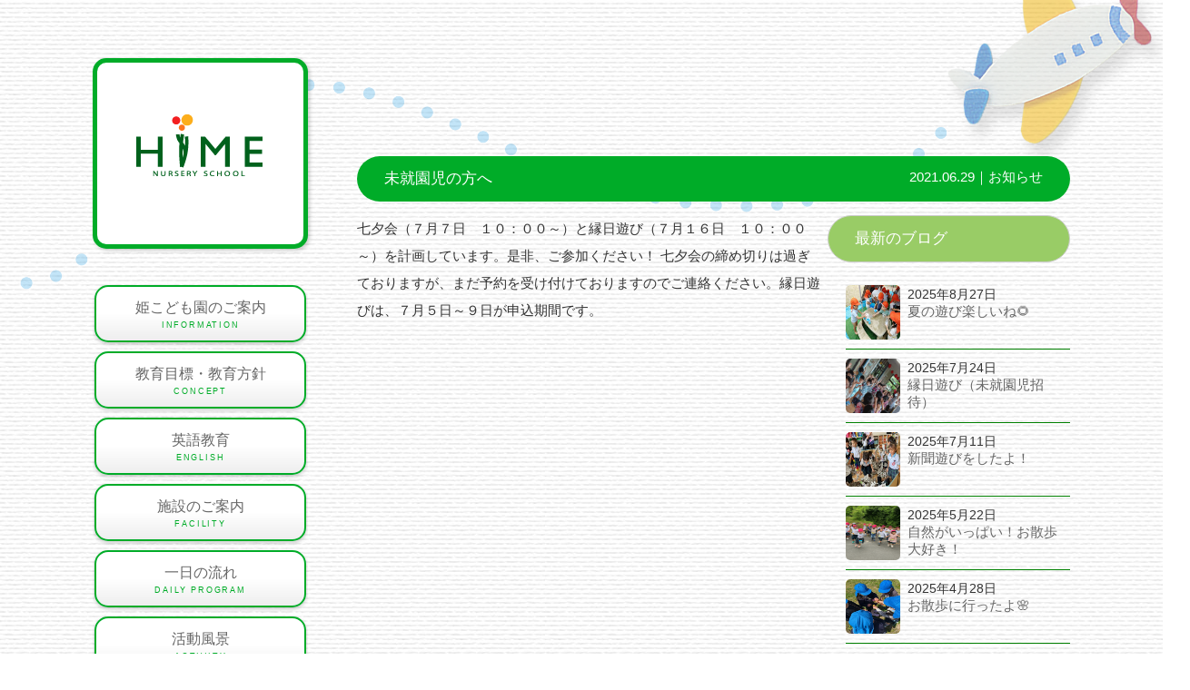

--- FILE ---
content_type: text/html; charset=UTF-8
request_url: http://himehoikuen.ed.jp/?p=1521
body_size: 23157
content:

<!DOCTYPE html>
<html lang="ja">
<head>
<!-- Google Tag Manager -->
<script>(function(w,d,s,l,i){w[l]=w[l]||[];w[l].push({'gtm.start':
new Date().getTime(),event:'gtm.js'});var f=d.getElementsByTagName(s)[0],
j=d.createElement(s),dl=l!='dataLayer'?'&l='+l:'';j.async=true;j.src=
'https://www.googletagmanager.com/gtm.js?id='+i+dl;f.parentNode.insertBefore(j,f);
})(window,document,'script','dataLayer','GTM-P9VVB3NL');</script>
<!-- End Google Tag Manager -->
<meta charset="UTF-8">
<meta http-equiv="X-UA-Compatible" content="IE=edge">
<title>未就園児の方へ | 姫こども園</title>
<meta name="viewport" content="width=device-width, initial-scale=1">
<meta name="description" content="姫こども園 公式ホームページ">
<meta name="keywords" content="姫こども園,多治見市,保育園,丘の上のこども園,一時預かり保育,入園案内,採用情報,">
<link rel="shortcut icon" href="http://himehoikuen.ed.jp/wp/wp-content/themes/himeho_v5/images/favicon.ico">
<link rel="stylesheet" href="http://himehoikuen.ed.jp/wp/wp-content/themes/himeho_v5/css/grid.css">
<link rel="stylesheet" href="http://himehoikuen.ed.jp/wp/wp-content/themes/himeho_v5/css/style.css">
<link rel="stylesheet" href="http://himehoikuen.ed.jp/wp/wp-content/themes/himeho_v5/css/slide.css">
<link rel="stylesheet" href="http://himehoikuen.ed.jp/wp/wp-content/themes/himeho_v5/css/common.css">
<link rel="stylesheet" media="(min-width: 640px)" href="http://himehoikuen.ed.jp/wp/wp-content/themes/himeho_v5/css/style_pc.css">
<link rel="stylesheet" media="(max-width: 640px)" href="http://himehoikuen.ed.jp/wp/wp-content/themes/himeho_v5/css/style_sp.css">
<link href="https://use.fontawesome.com/releases/v5.6.1/css/all.css" rel="stylesheet">
<script type="text/javascript" src="http://himehoikuen.ed.jp/wp/wp-content/themes/himeho_v5/js/openclose.js"></script>
<!--[if lt IE 9]>
<script src="https://oss.maxcdn.com/html5shiv/3.7.2/html5shiv.min.js"></script>
<script src="https://oss.maxcdn.com/respond/1.4.2/respond.min.js"></script>
<![endif]-->
</head>

<body class="wp-singular post-template-default single single-post postid-1521 single-format-standard wp-theme-himeho_v5 metaslider-plugin">
<div id="container">

<!--上部の装飾画像-->
<aside id="subimg"><img src="http://himehoikuen.ed.jp/wp/wp-content/themes/himeho_v5/images/subimg1.png" alt=""></aside>
<!--小さな端末用（800px以下端末）ロゴ-->
<h1 id="logo-s"><a href="http://himehoikuen.ed.jp/wp/"><img src="http://himehoikuen.ed.jp/wp/wp-content/themes/himeho_v5/images/logo.png" alt="logo"></a></h1>
<!--小さな端末用（800px以下端末）メニュー-->
<nav id="menubar-s">
<ul>
<li><a href="http://himehoikuen.ed.jp/wp/?page_id=115">姫こども園のご案内<span>INFORMATION</span></a></li>
<li><a href="http://himehoikuen.ed.jp/wp/?page_id=136">教育目標・教育方針<span>CONCEPT</span></a></li>
<li><a href="http://himehoikuen.ed.jp/wp/?page_id=6804">英語教育<span>ENGLISH</span></a></li>
<li><a href="http://himehoikuen.ed.jp/wp/?page_id=151">施設のご案内<span>FACILITY</span></a></li>
<li><a href="http://himehoikuen.ed.jp/wp/?page_id=159">保育内容<span>EDUCATION</span></a></li>
<li><a href="http://himehoikuen.ed.jp/wp/?page_id=164">年間行事<span>EVENTS</span></a></li>
<li><a href="http://himehoikuen.ed.jp/wp/?page_id=90">今月の予定<span>CALENDER</span></a></li>
<li><a href="http://himehoikuen.ed.jp/wp/">プリンセスニュース<span>PRINCESS NEWS</span></a></li>
<li><a href="http://himehoikuen.ed.jp/wp/?page_id=173">採用情報<span>RECRUIT</span></a></li>
<li><a href="http://himehoikuen.ed.jp/wp/?page_id=433">お問い合わせ<span>CONTACT</span></a></li>
</ul>
</nav>

<div id="contents">
<div id="main">
<!-- ////////// single.php 固定ページ・投稿個別ページ表示用 //////////////////////////////////////////////////////////////// -->


<div class="post">
	<h2>未就園児の方へ<span class="post-date_cat">2021.06.29｜<a href="http://himehoikuen.ed.jp/?cat=1" rel="category">お知らせ</a></span></h2>

<div id="blog_main">
<!--アイキャッチ画像　サイズはデフォルトでthumbnailとmediumとlarge、そしてfull（投稿した画像そのままのサイズ）-->
	<div class="blog_contents">七夕会（７月７日　１０：００～）と縁日遊び（７月１６日　１０：００～）を計画しています。是非、ご参加ください！

七夕会の締め切りは過ぎておりますが、まだ予約を受け付けておりますのでご連絡ください。縁日遊びは、７月５日～９日が申込期間です。</div>
				
<!-- You can start editing here. -->


			<!-- If comments are closed. -->
		<p class="nocomments">コメントは受け付けていません。</p>

	

</div><!-- /post -->
</div><!--/blog_main-->

<div id="blog_side">
<div class="cat-post-widget"><h3>最新のブログ</h3><ul id="category-posts-3-internal" class="category-posts-internal">
<li class='cat-post-item'><div><a class="cat-post-thumbnail cat-post-none" href="http://himehoikuen.ed.jp/?p=6984" title="夏の遊び楽しいね🌻"><span class="cat-post-crop cat-post-format cat-post-format-standard"><img width="60" height="60" src="http://himehoikuen.ed.jp/wp/wp-content/uploads/2025/08/IMG_20250826_173728.jpg" class="attachment- size- wp-post-image" alt="" data-cat-posts-width="60" data-cat-posts-height="60" decoding="async" loading="lazy" srcset="http://himehoikuen.ed.jp/wp/wp-content/uploads/2025/08/IMG_20250826_173728.jpg 1280w, http://himehoikuen.ed.jp/wp/wp-content/uploads/2025/08/IMG_20250826_173728-300x225.jpg 300w, http://himehoikuen.ed.jp/wp/wp-content/uploads/2025/08/IMG_20250826_173728-1024x768.jpg 1024w, http://himehoikuen.ed.jp/wp/wp-content/uploads/2025/08/IMG_20250826_173728-768x576.jpg 768w" sizes="auto, (max-width: 60px) 100vw, 60px" /></span></a><span class="cat-post-date post-date">2025年8月27日</span><br><a class="cat-post-title" href="http://himehoikuen.ed.jp/?p=6984" rel="bookmark">夏の遊び楽しいね🌻</a></div></li><li class='cat-post-item'><div><a class="cat-post-thumbnail cat-post-none" href="http://himehoikuen.ed.jp/?p=6948" title="縁日遊び（未就園児招待）"><span class="cat-post-crop cat-post-format cat-post-format-standard"><img width="60" height="60" src="http://himehoikuen.ed.jp/wp/wp-content/uploads/2025/07/IMG_20250724_135018.gif" class="attachment- size- wp-post-image" alt="" data-cat-posts-width="60" data-cat-posts-height="60" decoding="async" loading="lazy" /></span></a><span class="cat-post-date post-date">2025年7月24日</span><br><a class="cat-post-title" href="http://himehoikuen.ed.jp/?p=6948" rel="bookmark">縁日遊び（未就園児招待）</a></div></li><li class='cat-post-item'><div><a class="cat-post-thumbnail cat-post-none" href="http://himehoikuen.ed.jp/?p=6912" title="新聞遊びをしたよ！"><span class="cat-post-crop cat-post-format cat-post-format-standard"><img width="60" height="60" src="http://himehoikuen.ed.jp/wp/wp-content/uploads/2025/07/IMG_20250708_184516.jpg" class="attachment- size- wp-post-image" alt="" data-cat-posts-width="60" data-cat-posts-height="60" decoding="async" loading="lazy" srcset="http://himehoikuen.ed.jp/wp/wp-content/uploads/2025/07/IMG_20250708_184516.jpg 1280w, http://himehoikuen.ed.jp/wp/wp-content/uploads/2025/07/IMG_20250708_184516-300x225.jpg 300w, http://himehoikuen.ed.jp/wp/wp-content/uploads/2025/07/IMG_20250708_184516-1024x768.jpg 1024w, http://himehoikuen.ed.jp/wp/wp-content/uploads/2025/07/IMG_20250708_184516-768x576.jpg 768w" sizes="auto, (max-width: 60px) 100vw, 60px" /></span></a><span class="cat-post-date post-date">2025年7月11日</span><br><a class="cat-post-title" href="http://himehoikuen.ed.jp/?p=6912" rel="bookmark">新聞遊びをしたよ！</a></div></li><li class='cat-post-item'><div><a class="cat-post-thumbnail cat-post-none" href="http://himehoikuen.ed.jp/?p=6723" title="自然がいっぱい！お散歩大好き！"><span class="cat-post-crop cat-post-format cat-post-format-standard"><img width="60" height="60" src="http://himehoikuen.ed.jp/wp/wp-content/uploads/2025/05/IMG_20250521_090429.gif" class="attachment- size- wp-post-image" alt="" data-cat-posts-width="60" data-cat-posts-height="60" decoding="async" loading="lazy" /></span></a><span class="cat-post-date post-date">2025年5月22日</span><br><a class="cat-post-title" href="http://himehoikuen.ed.jp/?p=6723" rel="bookmark">自然がいっぱい！お散歩大好き！</a></div></li><li class='cat-post-item'><div><a class="cat-post-thumbnail cat-post-none" href="http://himehoikuen.ed.jp/?p=6701" title="お散歩に行ったよ🌸"><span class="cat-post-crop cat-post-format cat-post-format-standard"><img width="60" height="60" src="http://himehoikuen.ed.jp/wp/wp-content/uploads/2025/04/IMG_20250428_154814.jpg" class="attachment- size- wp-post-image" alt="" data-cat-posts-width="60" data-cat-posts-height="60" decoding="async" loading="lazy" srcset="http://himehoikuen.ed.jp/wp/wp-content/uploads/2025/04/IMG_20250428_154814.jpg 1280w, http://himehoikuen.ed.jp/wp/wp-content/uploads/2025/04/IMG_20250428_154814-225x300.jpg 225w, http://himehoikuen.ed.jp/wp/wp-content/uploads/2025/04/IMG_20250428_154814-768x1024.jpg 768w, http://himehoikuen.ed.jp/wp/wp-content/uploads/2025/04/IMG_20250428_154814-1152x1536.jpg 1152w" sizes="auto, (max-width: 60px) 100vw, 60px" /></span></a><span class="cat-post-date post-date">2025年4月28日</span><br><a class="cat-post-title" href="http://himehoikuen.ed.jp/?p=6701" rel="bookmark">お散歩に行ったよ🌸</a></div></li></ul>
</div><div class="widget_categories"><h3>カテゴリー</h3>
			<ul>
					<li class="cat-item cat-item-1"><a href="http://himehoikuen.ed.jp/?cat=1">お知らせ (37)</a>
</li>
	<li class="cat-item cat-item-4"><a href="http://himehoikuen.ed.jp/?cat=4">トピックス (270)</a>
<ul class='children'>
	<li class="cat-item cat-item-5"><a href="http://himehoikuen.ed.jp/?cat=5">年中 (51)</a>
</li>
	<li class="cat-item cat-item-6"><a href="http://himehoikuen.ed.jp/?cat=6">年少 (51)</a>
</li>
	<li class="cat-item cat-item-7"><a href="http://himehoikuen.ed.jp/?cat=7">年長 (47)</a>
</li>
	<li class="cat-item cat-item-9"><a href="http://himehoikuen.ed.jp/?cat=9">未満児 (103)</a>
</li>
</ul>
</li>
			</ul>

			</div><div class="widget_archive"><h3>アーカイブ</h3>
			<ul>
					<li><a href='http://himehoikuen.ed.jp/?m=202509'>2025年9月 (1)</a></li>
	<li><a href='http://himehoikuen.ed.jp/?m=202508'>2025年8月 (1)</a></li>
	<li><a href='http://himehoikuen.ed.jp/?m=202507'>2025年7月 (2)</a></li>
	<li><a href='http://himehoikuen.ed.jp/?m=202506'>2025年6月 (2)</a></li>
	<li><a href='http://himehoikuen.ed.jp/?m=202505'>2025年5月 (2)</a></li>
	<li><a href='http://himehoikuen.ed.jp/?m=202504'>2025年4月 (2)</a></li>
	<li><a href='http://himehoikuen.ed.jp/?m=202503'>2025年3月 (1)</a></li>
	<li><a href='http://himehoikuen.ed.jp/?m=202502'>2025年2月 (1)</a></li>
	<li><a href='http://himehoikuen.ed.jp/?m=202501'>2025年1月 (1)</a></li>
	<li><a href='http://himehoikuen.ed.jp/?m=202412'>2024年12月 (1)</a></li>
	<li><a href='http://himehoikuen.ed.jp/?m=202411'>2024年11月 (1)</a></li>
	<li><a href='http://himehoikuen.ed.jp/?m=202410'>2024年10月 (2)</a></li>
	<li><a href='http://himehoikuen.ed.jp/?m=202409'>2024年9月 (3)</a></li>
	<li><a href='http://himehoikuen.ed.jp/?m=202408'>2024年8月 (1)</a></li>
	<li><a href='http://himehoikuen.ed.jp/?m=202407'>2024年7月 (2)</a></li>
	<li><a href='http://himehoikuen.ed.jp/?m=202406'>2024年6月 (3)</a></li>
	<li><a href='http://himehoikuen.ed.jp/?m=202405'>2024年5月 (3)</a></li>
	<li><a href='http://himehoikuen.ed.jp/?m=202404'>2024年4月 (2)</a></li>
	<li><a href='http://himehoikuen.ed.jp/?m=202403'>2024年3月 (5)</a></li>
	<li><a href='http://himehoikuen.ed.jp/?m=202402'>2024年2月 (4)</a></li>
	<li><a href='http://himehoikuen.ed.jp/?m=202401'>2024年1月 (7)</a></li>
	<li><a href='http://himehoikuen.ed.jp/?m=202312'>2023年12月 (5)</a></li>
	<li><a href='http://himehoikuen.ed.jp/?m=202311'>2023年11月 (7)</a></li>
	<li><a href='http://himehoikuen.ed.jp/?m=202310'>2023年10月 (11)</a></li>
	<li><a href='http://himehoikuen.ed.jp/?m=202309'>2023年9月 (7)</a></li>
	<li><a href='http://himehoikuen.ed.jp/?m=202308'>2023年8月 (5)</a></li>
	<li><a href='http://himehoikuen.ed.jp/?m=202307'>2023年7月 (11)</a></li>
	<li><a href='http://himehoikuen.ed.jp/?m=202306'>2023年6月 (8)</a></li>
	<li><a href='http://himehoikuen.ed.jp/?m=202305'>2023年5月 (8)</a></li>
	<li><a href='http://himehoikuen.ed.jp/?m=202304'>2023年4月 (7)</a></li>
	<li><a href='http://himehoikuen.ed.jp/?m=202303'>2023年3月 (5)</a></li>
	<li><a href='http://himehoikuen.ed.jp/?m=202302'>2023年2月 (4)</a></li>
	<li><a href='http://himehoikuen.ed.jp/?m=202301'>2023年1月 (3)</a></li>
	<li><a href='http://himehoikuen.ed.jp/?m=202212'>2022年12月 (9)</a></li>
	<li><a href='http://himehoikuen.ed.jp/?m=202211'>2022年11月 (5)</a></li>
	<li><a href='http://himehoikuen.ed.jp/?m=202210'>2022年10月 (6)</a></li>
	<li><a href='http://himehoikuen.ed.jp/?m=202209'>2022年9月 (7)</a></li>
	<li><a href='http://himehoikuen.ed.jp/?m=202208'>2022年8月 (3)</a></li>
	<li><a href='http://himehoikuen.ed.jp/?m=202207'>2022年7月 (5)</a></li>
	<li><a href='http://himehoikuen.ed.jp/?m=202206'>2022年6月 (11)</a></li>
	<li><a href='http://himehoikuen.ed.jp/?m=202205'>2022年5月 (2)</a></li>
	<li><a href='http://himehoikuen.ed.jp/?m=202204'>2022年4月 (9)</a></li>
	<li><a href='http://himehoikuen.ed.jp/?m=202203'>2022年3月 (5)</a></li>
	<li><a href='http://himehoikuen.ed.jp/?m=202201'>2022年1月 (5)</a></li>
	<li><a href='http://himehoikuen.ed.jp/?m=202112'>2021年12月 (6)</a></li>
	<li><a href='http://himehoikuen.ed.jp/?m=202111'>2021年11月 (7)</a></li>
	<li><a href='http://himehoikuen.ed.jp/?m=202110'>2021年10月 (3)</a></li>
	<li><a href='http://himehoikuen.ed.jp/?m=202108'>2021年8月 (7)</a></li>
	<li><a href='http://himehoikuen.ed.jp/?m=202107'>2021年7月 (7)</a></li>
	<li><a href='http://himehoikuen.ed.jp/?m=202106'>2021年6月 (7)</a></li>
	<li><a href='http://himehoikuen.ed.jp/?m=202105'>2021年5月 (10)</a></li>
	<li><a href='http://himehoikuen.ed.jp/?m=202104'>2021年4月 (10)</a></li>
	<li><a href='http://himehoikuen.ed.jp/?m=202103'>2021年3月 (14)</a></li>
	<li><a href='http://himehoikuen.ed.jp/?m=202102'>2021年2月 (13)</a></li>
	<li><a href='http://himehoikuen.ed.jp/?m=202101'>2021年1月 (13)</a></li>
	<li><a href='http://himehoikuen.ed.jp/?m=202010'>2020年10月 (1)</a></li>
	<li><a href='http://himehoikuen.ed.jp/?m=202009'>2020年9月 (3)</a></li>
	<li><a href='http://himehoikuen.ed.jp/?m=202008'>2020年8月 (7)</a></li>
	<li><a href='http://himehoikuen.ed.jp/?m=202007'>2020年7月 (3)</a></li>
			</ul>

			</div>
</div><!--/blog_side-->

<div class="navigation">
	<span class="previous-entries"> <a href="http://himehoikuen.ed.jp/?p=1507" rel="prev">手遊び楽しいな！</a></span>　｜　<span class="next-entries"><a href="http://himehoikuen.ed.jp/?p=1616" rel="next">七夕を楽しんだよ！</a></span>
</div>

</div><!--/main-->
<div id="sub">
<!--大きな端末用（801px以上端末）ロゴ-->
<h1 id="logo"><a href="http://himehoikuen.ed.jp/wp/"><img src="http://himehoikuen.ed.jp/wp/wp-content/themes/himeho_v5/images/logo.png" alt="logo"></a></h1>
<!--大きな端末用（801px以上端末）メニュー-->
<nav id="menubar">
<ul>
<li><a href="http://himehoikuen.ed.jp/wp/?page_id=115">姫こども園のご案内<span>INFORMATION</span></a></li>
<li><a href="http://himehoikuen.ed.jp/wp/?page_id=136">教育目標・教育方針<span>CONCEPT</span></a></li>
<li><a href="http://himehoikuen.ed.jp/wp/?page_id=6804">英語教育<span>ENGLISH</span></a></li>
<li><a href="http://himehoikuen.ed.jp/wp/?page_id=151">施設のご案内<span>FACILITY</span></a></li>
<li><a href="http://himehoikuen.ed.jp/wp/?page_id=159">一日の流れ<span>DAILY PROGRAM</span></a></li>
<li><a href="http://himehoikuen.ed.jp/wp/?page_id=3187">活動風景<span>ACTIVITY</span></a></li>
<li><a href="http://himehoikuen.ed.jp/wp/?page_id=164">年間行事<span>EVENTS</span></a></li>
<li><a href="http://himehoikuen.ed.jp/wp/?page_id=90">今月の予定<span>CALENDER</span></a></li>
<li><a href="http://himehoikuen.ed.jp/wp/?page_id=304">プリンセスニュース<span>PRINCESS NEWS</span></a></li>
<li><a href="http://himehoikuen.ed.jp/wp/?page_id=173">採用情報<span>RECRUIT</span></a></li>
<li><a href="http://himehoikuen.ed.jp/wp/?page_id=433">お問い合わせ<span>CONTACT</span></a></li>
</ul>
</nav>
</div><!--/sub-->
<p id="pagetop">
	<a href="#"><img src="http://himehoikuen.ed.jp/wp/wp-content/themes/himeho_v5/images/pagetop.png" alt="ページの上部へ"></a>
</p>

</div><!--/contents-->

<footer>
<div id="f_link">

<div class="f_link link">
　<a href="https://www.city.tajimi.lg.jp/kosodate/kosodate/youtienhoikuen/youtiennhoikuennshisetu.html" target="_blank"><i class="fas fa-link"></i>　多治見市（保育園・幼稚園）</a><br>
　
</div>

<div class="f_link login">
<p class="link login">
　<a href="http://himehoikuen.ed.jp/wp/"><i class="fas fa-home"></i>　ホーム</a><br>
　<a href="http://himehoikuen.ed.jp/wp/?page_id=304"><i class="fas fa-camera"></i>　プリンセス ニュース</a><br>
　<a href="http://himehoikuen.ed.jp/wp/?page_id=420"><i class="fas fa-sitemap"></i>　サイトマップ</a><br>
　<a href="https://calendar.google.com/calendar/u/0/r?tab=rc"><i class="far fa-calendar-check"></i>　Calender Login</a></p>
</div>

<div class="f_link school">
<p>　　社会福祉法人 育誠会　姫こども園<br>
　<i class="fas fa-map-marker-alt"></i>　岐阜県多治見市大薮町1238<br>
　<i class="fas fa-phone-volume"></i>　TEL　0572-29-2257<br>
　<i class="fas fa-fax"></i>　FAX　0572-29-1287<br>
　<i class="fas fa-envelope"></i>　Email　info@himekodomoen.jp</p>
</div>

</div><!-- /footer_link-->
<small>Copyright&copy; <a href="index.php">姫こども園</a> All Rights Reserved.</small>
</footer>

</div><!--/container-->

<!--移動するアニメーション画像-->
<img src="http://himehoikuen.ed.jp/wp/wp-content/themes/himeho_v5/images/animation1.png" alt="" id="animation1">

<!--小さな端末用（800px以下端末）更新情報-->
<script type="text/javascript">
if (OCwindowWidth() <= 800) {
	open_close("newinfo_hdr", "newinfo");
}
</script>

<!--メニューの３本バー-->
<div id="menubar_hdr" class="close"><span></span><span></span><span></span></div>
<!--メニューの開閉処理条件設定　800px以下-->
<script type="text/javascript">
if (OCwindowWidth() <= 800) {
	open_close("menubar_hdr", "menubar-s");
}
</script>
<script type="text/javascript" src="http://himehoikuen.ed.jp/wp/wp-includes/js/jquery/jquery.min.js?ver=3.7.1" id="jquery-core-js"></script>
<script type="text/javascript" src="http://himehoikuen.ed.jp/wp/wp-includes/js/jquery/jquery-migrate.min.js?ver=3.4.1" id="jquery-migrate-js"></script>
<script>"undefined"!=typeof jQuery&&jQuery(document).ready(function(){"objectFit"in document.documentElement.style==!1&&(jQuery(".cat-post-item figure").removeClass("cat-post-crop"),jQuery(".cat-post-item figure").addClass("cat-post-crop-not-supported")),(document.documentMode||/Edge/.test(navigator.userAgent))&&(jQuery(".cat-post-item figure img").height("+=1"),window.setTimeout(function(){jQuery(".cat-post-item figure img").height("-=1")},0))});</script>		<script type="text/javascript">
			if (typeof jQuery !== 'undefined') {

				var cat_posts_namespace              = window.cat_posts_namespace || {};
				cat_posts_namespace.layout_wrap_text = cat_posts_namespace.layout_wrap_text || {};
				cat_posts_namespace.layout_img_size  = cat_posts_namespace.layout_img_size || {};

				cat_posts_namespace.layout_wrap_text = {
					
					preWrap : function (widget) {
						// var _widget = jQuery(widget);
						jQuery(widget).find('.cat-post-item').each(function(){
							var _that = jQuery(this);
							_that.find('p.cpwp-excerpt-text').addClass('cpwp-wrap-text');
							_that.find('p.cpwp-excerpt-text').closest('div').wrap('<div class="cpwp-wrap-text-stage"></div>');;
						});
						return;
					},
					
					add : function(_this){
						var _that = jQuery(_this);
						if (_that.find('p.cpwp-excerpt-text').height() < _that.find('.cat-post-thumbnail').height()) { 
							_that.find('p.cpwp-excerpt-text').closest('.cpwp-wrap-text-stage').removeClass( "cpwp-wrap-text" );
							_that.find('p.cpwp-excerpt-text').addClass( "cpwp-wrap-text" ); 
						}else{ 
							_that.find('p.cpwp-excerpt-text').removeClass( "cpwp-wrap-text" );
							_that.find('p.cpwp-excerpt-text').closest('.cpwp-wrap-text-stage').addClass( "cpwp-wrap-text" ); 
						}
						return;
					},
					
					handleLazyLoading : function(_this) {
						var width = jQuery(_this).find('img').width();
						
						if( 0 !== width ){
							cat_posts_namespace.layout_wrap_text.add(_this);
						} else {
							jQuery(_this).find('img').one("load", function(){
								cat_posts_namespace.layout_wrap_text.add(_this);
							});
						}
						return;
					},
					
					setClass : function (widget) {
						// var _widget = jQuery(widget);
						jQuery(widget).find('.cat-post-item').each(function(){
							cat_posts_namespace.layout_wrap_text.handleLazyLoading(this);
						});
						return;
					}
				}
				cat_posts_namespace.layout_img_size = {
					
					replace : function(_this){
						var _that = jQuery(_this),
						resp_w = _that.width(),
						resp_h = _that.height(),
						orig_w = _that.data('cat-posts-width'),
						orig_h = _that.data('cat-posts-height');
						
						if( resp_w < orig_w ){
							_that.height( resp_w * orig_h / orig_w );
						} else {
							_that.height( '' );
						}
						return;
					},
					
					handleLazyLoading : function(_this) {
						var width = jQuery(_this).width();
						
						if( 0 !== width ){
							cat_posts_namespace.layout_img_size.replace(_this);
						} else {
							jQuery(_this).one("load", function(){
								cat_posts_namespace.layout_img_size.replace(_this);
							});
						}
						return;
					},
					setHeight : function (widget) {
						jQuery(widget).find('.cat-post-item img').each(function(){
							cat_posts_namespace.layout_img_size.handleLazyLoading(this);
						});
						return;
					}
				}

				let widget = jQuery('#category-posts-3-internal');

				jQuery( document ).ready(function () {
					cat_posts_namespace.layout_wrap_text.preWrap(widget);
					cat_posts_namespace.layout_wrap_text.setClass(widget);
					
					
						cat_posts_namespace.layout_img_size.setHeight(widget);
					
				});

				jQuery(window).on('load resize', function() {
					cat_posts_namespace.layout_wrap_text.setClass(widget);
					
					
						cat_posts_namespace.layout_img_size.setHeight(widget);
					
				});

			}
		</script>
		<!--License20201120eqtjn-->
</body>
</html>


--- FILE ---
content_type: text/css
request_url: http://himehoikuen.ed.jp/wp/wp-content/themes/himeho_v5/css/grid.css
body_size: 5117
content:
/* ========================================================
    Hotaka P-Suppo 標準スタイルシート        2020/05/21渡辺 作成
        CSSリセット
      とっておきのcss
        ・スムーズスクロール
        ・ページ偏移時、フェードイン
        pagetop スタイル
        グリッドシステム1140
    ======================================================= */
/* CSS Resets */
html,body,div,span,object,iframe,h1,h2,h3,h4,h5,h6,p,blockquote,pre,a,abbr,address,cite,code,del,dfn,em,img,ins,q,small,strong,sub,sup,dl,dt,dd,ol,ul,li,fieldset,form,label,legend,table,caption,tbody,tfoot,thead,tr,th,td{border:0;margin:0;padding:0}article,aside,figure,figure img,figcaption,hgroup,footer,header,nav,section,video,object{display:block}a img{border:0}figure{position:relative}figure img{width:100%}

/*全体の設定
---------------------------------------------------------------------------*/
body {
    margin: 0px;
    padding: 0px;
    color: #233313; /*全体の文字色*/
    font-family: "ヒラギノ丸ゴ Pro", "Hiragino Maru Gothic Pro","ヒラギノ角ゴ Pro", "Hiragino Kaku Gothic Pro", "メイリオ", Meiryo, Osaka, "ＭＳ Ｐゴシック", "MS PGothic", sans-serif;    /*フォント種類*/
    font-size: 16px;    /*文字サイズ*/
    line-height: 1.6;       /*行間*/
    background: #fff url('../images/bg.jpg');   /*背景色と背景壁紙*/
    -webkit-text-size-adjust: none;
    overflow-x: hidden;
}
h1,h2,h3,h4,h5,p,ul,ol,li,dl,dt,dd,form,figure,form {margin: 0px;padding: 0px;font-size: 100%;}
ul {list-style-type: none;}
ol {padding-left: 65px;}
img {border: none;max-width: 100%;height: auto;vertical-align: middle;}
table {border-collapse:collapse;font-size: 100%;border-spacing: 0;}
iframe {width: 100%;}

/*コンテナー
---------------------------------------------------------------------------*/
#container {
    max-width: 1400px;  /*最大幅*/
    margin: 0 auto;
}

/*コンテンツ（左右ブロックを囲むボックス）
---------------------------------------------------------------------------*/
#contents {
    padding: 5% 8% 0;
    position: relative;z-index: 10;
    top: 0px;
    overflow: hidden;
}

/*メインコンテンツ
---------------------------------------------------------------------------*/
main {
    float: right;   /*右側に回り込み*/
    width: 73%;     /*幅     col9(74.05%) */
    overflow: hidden;
    padding-top: 10%;   /*コンテンツ上にあける余白*/
}
/*サブコンテンツ
---------------------------------------------------------------------------*/
aside {
    width: 22%;     /*幅     col3(22.15%) */
    float: left;
}
/* 自分が作成した共通部分 ================================================= */
.line { border:1px red solid;}  /* box位置確認用、class指定で赤線表示 */
.clear { clear: both; }
.space10 {margin-bottom: 10px;}
.space20 {margin-bottom: 20px;}


/* 画像配置-----------------------------------------------------*/
/*画像を右に配置　標準で800×600pxを使用*/
img.right {
    float: right;
	width: 30%;
	margin-left: 10px;
	border-radius: 5px;
}
/* css で動くスムーズスクロール */
html{
  scroll-behavior: smooth;
}
/* ページ偏移時、フェードインを行う */
/* 参考　https://q-az.net/fadein-open-only-css/ */
body {
    animation: fadeIn 2s ease 0s 1 normal;
    -webkit-animation: fadeIn 2s ease 0s 1 normal;
}

@keyframes fadeIn {
    0% {opacity: 0}
    100% {opacity: 1}
}

@-webkit-keyframes fadeIn {
    0% {opacity: 0}
    100% {opacity: 1}
}
/* totop　-------------------------------------------------------*/
/* pagetop スタイル標準化する、標準仕様　ボタンは〇色は青色 20200521 */
.totop {
    position:fixed;
    right:30px;
    bottom:30px;
    text-align: center;
    z-index: 900;
}

.totop a {
    display:block;
    width: 200px;height: 200px;
    color:#fff;
    text-decoration:none;
    background: #3dadea;
    border-radius: 100px;
}
.totop a:hover {
    background: #023793;
}


@media screen and (max-width:900px){
.totop {
    right:5px;
    bottom:5px;
 }
.totop a {
    width: 100px;height: 100px;
    border-radius: 50px;
}

.totop a:hover {
    background: #023793;
}
}

/* 1140グリッドシステム=============================================== */
/* 全画面表示 */
.row {
 width: 100%;
 margin: 0 auto;
 overflow: hidden;
}

.w1140{
 max-width:1140px;
}

/* The 1140px Grid by Andy Taylor ? http://cssgrid.net ? http://www.twitter.com/andytlr ? http://www.catchingzebra.com */
.col1, .col2, .col3, .col4, .col5, .col6, .col7, .col8, .col9, .col10, .col11 {
margin-right: 3.8%;
float: left;
}

.col1 {
width: 4.85%;
}

.col2 {
width: 13.5%;
}

.col3 {
width: 22.15%;
}

.col4 {
width: 30.8%;
}

.col5 {
width: 39.45%;
}

.col6 {
width: 48.1%;
}

.col7 {
width: 56.75%;
}

.col8 {
width: 65.4%;
}

.col9 {
width: 74.05%;
}

.col10 {
width: 82.7%;
}

.col11 {
width: 91.35%;
}

.col12 {
width: 100%;
float: left;
}

.last {
margin-right: 0px;
}

img, object, embed {
max-width: 100%;
}

img.last {
    float:right;

}


--- FILE ---
content_type: text/css
request_url: http://himehoikuen.ed.jp/wp/wp-content/themes/himeho_v5/css/style.css
body_size: 11922
content:
/*
Theme Name : himeho_v5
*/
@charset "utf-8";


/*全端末（PC・タブレット・スマホ）共通設定
------------------------------------------------------------------------------------------------------------------------------------------------------*/

/*全体の設定
---------------------------------------------------------------------------*/
body {
	margin: 0px;
	padding: 0px;
	color: #666;	/*全体の文字色*/
	font-family: "ヒラギノ丸ゴ Pro", "Hiragino Maru Gothic Pro","ヒラギノ角ゴ Pro", "Hiragino Kaku Gothic Pro", "メイリオ", Meiryo, Osaka, "ＭＳ Ｐゴシック", "MS PGothic", sans-serif;	/*フォント種類*/
	font-size: 14px;	/*文字サイズ*/
	line-height: 2;		/*行間*/
	background: #fff url('../images/bg.jpg');		/*背景色と背景壁紙 パスはCSSファイルからのパスになる*/
   -webkit-text-size-adjust: none;
	overflow-x: hidden;
}
h1,h2,h3,h4,h5,p,ul,ol,li,dl,dt,dd,form,figure,form {margin: 0px;padding: 0px;font-size: 100%;}
ul {list-style-type: none;}
ol {padding-left: 65px;}
img {border: none;max-width: 100%;height: auto;vertical-align: middle;}
table {border-collapse:collapse;font-size: 100%;border-spacing: 0;}
iframe {width: 100%;}

/*リンク（全般）設定
---------------------------------------------------------------------------*/
a {
	color: #666;	/*リンクテキストの色*/
}
a:hover {
	color: #00ac28;			/*マウスオン時の文字色*/
	text-decoration: none;	/*マウスオン時に下線を消す設定。残したいならこの１行削除。*/
}

/*コンテナー
---------------------------------------------------------------------------*/
#container {
	max-width: 1400px;	/*最大幅*/
	margin: 0 auto;
}

/*コンテンツ（左右ブロックを囲むボックス）
---------------------------------------------------------------------------*/
#contents {
	padding: 5% 8% 0;
	position: relative;z-index: 10;
	top: 0px;
	overflow: hidden;
}

/*メインコンテンツ
---------------------------------------------------------------------------*/
#main {
	float: right;	/*右側に回り込み*/
	width: 73%;		/*幅*/
	overflow: hidden;
	padding-top: 10%;	/*コンテンツ上にあける余白*/
}
/*トップページのmain*/
#top #main {
	padding-top: 30%;	/*コンテンツ上にあける余白*/
}
/*mainコンテンツのh2タグの設定*/
#main h2 {
	clear: both;
	margin-bottom: 15px;
	color: #FFF;		/*文字色*/
	font-size:17px;
	font-weight:normal;
	padding: 8px 30px;	/*上下、左右への余白*/
	background: #00ac28;	/*背景色（古いブラウザ用）*/
	border-radius: 50px;	/*角丸のサイズ。大きめにしておけばOK。*/
}
/*mainコンテンツのh3タグの設定*/
#main h3 {
	clear: both;
	margin-bottom: 15px;
    color:#FFF;
	font-size:17px;
	font-weight:normal;
	background: 	#99CC66;	/*背景色*/
	padding: 8px 29px;	/*上下、左右への余白*/
	border: 1px solid #ccc;	/*枠線の幅、線種、色*/
	border-radius: 50px;	/*角丸のサイズ。大きめにしておけばOK。*/
}

#main h4 {
    font-weight:normal;

}
/*メインコンテンツのp(段落)タグ設定*/
#main p {
	padding: 0px 0px 14px;	/*上、左右、下への余白*/
}
#main h2 + p,
#main h3 + p {
	margin-top: -5px;
}

/*サブコンテンツ
---------------------------------------------------------------------------*/
#sub {
	float: left;	/*左に回り込み*/
	width: 22%;		/*幅*/
}
/*subコンテンツ内のh2タグ設定*/
#sub h2 {
	font-size: 100%;
	padding-bottom: 10px;
}
/*subコンテンツのh2タグの１文字目への設定*/
#sub h2::first-letter {
	border-left: 3px solid #00ac28;	/*左側のアクセント用ラインの幅、線種、色*/
	padding-left: 10px;
}

/*ロゴ画像
---------------------------------------------------------------------------*/
#logo, #logo-s {
	background: #fff;	/*背景色*/
	text-align: center;
	padding: 0px;			/*ボックス内の余白。この余白に合わせてロゴ画像がリサイズされます。*/
	border-radius: 15px;	/*角丸のサイズ*/
	margin-bottom: 40px;	/*ロゴボックスの下にあけるスペース*/
	border: 5px solid #00ac28;	/*枠線の幅、線種、色*/
	-webkit-box-shadow: 2px 2px 4px rgba(0,0,0,0.2);	/*ボックスの影。右へ、下へ、広げる範囲、rgb指定での色。0,0,0は黒のことで、0.2が透明度20%の事。*/
	box-shadow: 2px 2px 4px rgba(0,0,0,0.2);			/*同上*/
}
/*メインメニュー
---------------------------------------------------------------------------*/
/*メニューブロック全体の設定*/
#menubar,
#menubar-s {
	overflow: hidden;
	font-size: 16px;
}
/*メニュー１個あたりの設定*/
#menubar a,
#menubar-s a {
	display: block;
	text-decoration: none;
	background: #fff;	/*背景色（古いブラウザ用）*/
	background: linear-gradient(#fff 50%, #eee);	/*背景色グラデーション*/
	text-align: center;	/*文字をセンタリング*/
	padding: 10px 0px;	/*上下、左右へのメニュー内の余白*/
	margin: 0px 2px 10px;	/*上、左右、下へあけるメニューの外側への余白*/
	border: 2px solid #00ac28;	/*枠線の幅、線種、色*/
	border-radius: 15px;	/*角丸のサイズ*/
	line-height: 1.6;		/*行間。少し狭くする。*/
	-webkit-box-shadow: 0px 2px 4px rgba(0,0,0,0.2);	/*ボックスの影。右へ、下へ、広げる範囲、rgb指定での色。0,0,0は黒のことで、0.2が透明度20%の事。*/
	box-shadow: 0px 2px 4px rgba(0,0,0,0.2);			/*同上*/
}
/*マウスオン時*/
#menubar a:hover {
	background: #fff;	/*背景色*/
	position: relative;
	left: 1px;	/*マウスオン時い左から1pxずらす*/
	top: 1px;	/*マウスオン時い上から1pxずらす*/
}
/*英語表記*/
#menubar a span,
#menubar-s a span{
	display: block;
	color: #00ac28;	/*文字色*/
	font-size: 9px;	/*文字サイズ。小さく。*/
	letter-spacing: 0.2em;	/*文字間隔を広く*/
}
/*小さな端末（800px以下）用メニューとロゴを表示させない*/
#menubar-s,#logo-s {
	display: none;
}
/*３本バーアイコンを表示させない*/
#menubar_hdr {
	display: none;
}

/*サブコンテンツ内のサブメニュー
---------------------------------------------------------------------------*/
/*メニュー全体の設定*/
#sub ul.submenu {
	margin-bottom: 15px;	/*メニューブロックの下に空けるスペース*/
	border-top: solid 1px #e4e4e4;	/*上の線の線種、幅、色*/
}
/*メニュー１個ごとの設定*/
#sub ul.submenu li {
	background: #fff;	/*背景色*/
	border-bottom: solid 1px #e4e4e4;	/*下の線の線種、幅、色*/
}
#sub ul.submenu li a {
	text-decoration: none;
	display: block;
	padding: 2px 10px;	/*メニュー内の余白。上下、左右への設定。*/
}

/*サブコンテンツ内のbox1
---------------------------------------------------------------------------*/
#sub .box1 {
	padding: 15px;			/*ボックス内の余白*/
	margin-bottom: 15px;	/*ボックスの下に空けるスペース*/
	background: #f3f3f3;	/*背景色（古いブラウザ用）*/
	background: rgba(0,0,0,0.05);	/*背景色。0,0,0は黒の事で0.05は透明度5%の事。*/
	border: solid 1px #ccc;	/*線の線種、幅、色*/
	-webkit-box-shadow: 0px 0px 1px 1px #fff inset;	/*ボックスの影。内側に白のラインを入れる。*/
	box-shadow: 0px 0px 1px 1px #fff inset;			/*同上*/
	border-radius: 10px;	/*角丸のサイズ*/
}
/*box1内のメニューの設定*/
#sub .box1 ul.submenu {
	margin-bottom: 0px;
}

/*フッター設定
---------------------------------------------------------------------------*/
footer {
	clear: both;
	text-align: center;
	padding: 10px 0px;
}
footer a {
	text-decoration: none;
}
footer .pr {
	display: block;
	font-size: 80%;
}

/*トップページのアニメーション設定（画面左から右に移動するアニメーション）
---------------------------------------------------------------------------*/
/*キーフレーム。
0%はアニメーション開始地点。左から-200px、上から30%の場所からスタート。
100%で左から100%、上から0pxの場所へゴール。*/
@keyframes animation1 {
	0% {left: -200px; top: 30%;}
	100% {left: 100%; top:0px;}
}
/*画像ブロック*/
#animation1 {
	width: 200px;	/*画像幅*/
	position: absolute;
	z-index: 5;
	-webkit-animation: animation1 3s ease-in both;	/*「3s」はアニメーションの実行時間（３秒）。変更してもらってOKです。*/
	animation: animation1 3s ease-in both;			/*同上*/
	-webkit-animation-fill-mode: backwards;
	animation-fill-mode: backwards;
}

/*トップページ「以外」の、上部にある装飾画像
---------------------------------------------------------------------------*/
#subimg {
	position: fixed;
	top: -50px;
	left: 0px;
	width: 100%;
}

/*トップページ内「更新情報・お知らせ」ブロック
---------------------------------------------------------------------------*/
/*ブロック全体の設定*/
#new dl {
	padding-left: 30px;
	margin-bottom: 15px;
	height: 170px;	/*高さ*/
	overflow: auto;	/*高さを超えた場合にiframe風にする設定。全部表示させていたいならこの行と上のheightの行を削除。*/
}
/*日付設定*/
#new dt {
	font-weight: bold;	/*太字にする設定。標準がいいならこの行削除。*/
	float: left;
	width: 8em;
}
/*記事設定*/
#new dd {
	padding-left: 8em;
}

/*テーブル（ta1）
---------------------------------------------------------------------------*/
.ta1 {
	width: 94%;
	margin: 0 auto;
	margin-bottom: 15px;
	background: #fff;					/*背景色（古いブラウザ用）*/
	background: rgba(255,255,255,0.8);	/*背景色。255,255,255は白の事で0.8は透明度80%の事。*/
	border: 5px solid #ccc;				/*テーブルの枠線の幅、線種、色*/
}
.ta1 td, .ta1 th {
	border: 0px dashed #999;	/*テーブルの枠線の幅、線種、色*/
	padding: 10px;				/*ボックス内の余白*/
	word-break: break-all;
}
/*テーブル１行目に入った見出し部分*/
.ta1 th.tamidashi {
	width: auto;
	text-align: left;	/*左よせ*/
	background: #cce6f6;	/*背景色*/
}
/*ta1の左側ボックス*/
.ta1 th {
	width: 140px;	/*幅*/
	text-align: center;	/*センタリング*/
	background: #f7f7f7;	/*背景色（古いブラウザ用）*/
	background: rgba(0,0,0,0.05);	/*背景色。0,0,0は黒の事で0.05は透明度5%の事。*/
}
/*olタグのpadding変更*/
.ta1 ol {
	padding-left: 35px;
}
/*ulタグのpadding変更*/
.ta1 ul.disc {
	padding-left: 30px;
}
/*段落タグのpadding変更*/
.ta1 p {
	padding: 0px !important;
}

/*PAGE TOP設定
---------------------------------------------------------------------------*/
#pagetop {
	clear: both;
	padding-top: 40px;
	text-align: right;
}
#pagetop img {
	width: 200px;	/*画像の幅*/
}
/*マウスオン時*/
#pagetop img:hover {
	position: relative;
	left: 1px;	/*マウスオン時い左から1pxずらす*/
	top: 1px;	/*マウスオン時い上から1pxずらす*/
}

/*トップページのNEWアイコン
---------------------------------------------------------------------------*/
.newicon {
	background: #F00;
	color: #FFF;
	font-size: 10px;
	padding: 0px 5px;
	border-radius: 2px;
	margin: 0px 5px;
}

/*その他
---------------------------------------------------------------------------*/
.look {background: #dcdcdc;padding: 4px;border-radius: 4px;}
.mb15,.mb1em {margin-bottom: 15px;}
.mb30 {margin-bottom: 30px;}
.clear {clear: both;}
ul.disc {padding-left: 60px;list-style: disc;}
.color1 {color: #00ac28;}
.pr {font-size: 10px;}
.wl {width: 96%;}
.ws {width: 50%;}
.c {text-align: center;}
.r {text-align: right;}
.l {text-align: left;}
img.fr {float: right;margin-left: 10px;margin-bottom: 10px;}
img.fl {float: left;margin-right: 10px;margin-bottom: 10px;}
.big1 {font-size: 30px;letter-spacing: 0.2em;}
.mini1 {font-size: 11px;}





--- FILE ---
content_type: text/css
request_url: http://himehoikuen.ed.jp/wp/wp-content/themes/himeho_v5/css/slide.css
body_size: 2648
content:
@charset "utf-8";


/*CSSスライドショー設定
---------------------------------------------------------------------------*/
/*１枚目*/
@keyframes slide1 {
	0% {opacity: 1;}
	30% {opacity: 1;}
	40% {opacity: 0;}
	100% {opacity: 0;}
}
/*２枚目*/
@keyframes slide2 {
	0% {opacity: 0;}
	20% {opacity: 0;}
	30% {opacity: 1;}
	60% {opacity: 1;}
	70% {opacity: 0;}
	100% {opacity: 0;}
}
/*３枚目*/
@keyframes slide3 {
	0% {opacity: 0;}
	50% {opacity: 0;}
	60% {opacity: 1;}
	90% {opacity: 1;}
	100% {opacity: 0;}
}

/*mainimg
---------------------------------------------------------------------------*/
/*画像ブロック*/
#mainimg {
	width: 96%;	/*画像がブラウザ幅一杯にならないように設定*/
	margin-left: 2%;
	position: absolute;
}
#mainimg .wrap {
	position: relative;
	max-width: 1400px;	/*画像の最大幅の指定*/
	/* margin: 0 auto;  削除した。センター表示だと思うが、あると右寄りになる */
	border-radius: 0px 0px 200px 200px;	/*角丸のサイズ。左上、右上、右下、左下。*/
}
/*３枚画像の共通設定*/
#slide1,#slide2,#slide3 {
	-webkit-animation-duration: 15s;	/*実行する時間。「s」は秒の事。*/
	animation-duration: 15s;			/*同上*/
	-webkit-animation-iteration-count:infinite;	/*実行する回数。「infinite」は無限に繰り返す意味。*/
	animation-iteration-count:infinite;			/*同上*/
	border-radius: 0px 0px 200px 200px;			/*角丸のサイズ。左上、右上、右下、左下。*/
	-webkit-animation-fill-mode: both;
	animation-fill-mode: both;
	position: absolute;left:0px;top:0px;width: 100%;height: auto;
}
/*土台画像*/
#slide0 {
	position: relative;width: 100%;height: auto;
	border-radius: 0px 0px 200px 200px;	/*角丸のサイズ。左上、右上、右下、左下。*/
}
/*１枚目*/
#slide1 {
	-webkit-animation-name: slide1;		/*上で設定しているキーフレーム（keyframes）の名前*/
	animation-name: slide1;				/*同上*/
}
/*２枚目*/
#slide2 {
	-webkit-animation-name: slide2;		/*上で設定しているキーフレーム（keyframes）の名前*/
	animation-name: slide2;				/*同上*/
}
/*３枚目*/
#slide3 {
	-webkit-animation-name: slide3;
	animation-name: slide3;
}



/*画面幅800px以下の設定
------------------------------------------------------------------------------------------------------------------------------------------------------*/
@media screen and (max-width:800px){

/*画像ブロック*/
#mainimg {
	width: 100%;
	margin-left: 0%;
}

/*画像ブロックと３枚画像の共通設定*/
#mainimg div,#slide1,#slide2,#slide3 {
	border-radius: 0px;
}

}


--- FILE ---
content_type: text/css
request_url: http://himehoikuen.ed.jp/wp/wp-content/themes/himeho_v5/css/common.css
body_size: 5267
content:

/* page.php 固定ページBase_style
   --------------------------------------------------------------------------- */
#main {
    position:relative;
}
.subpage_title {
	width:500px;
    height:42px;
    position:absolute;
    top:30px;
	right:150px;
    color:#00611C;
}
.subpage_title img {
	width:79px;
    height:42px;
	float:left;
    margin-right:20px;
}
.subpage_title span {
    font-size:27px;
    font-family:Meiryo UI;
    float:left;
}
.subpage_title h1 {
    font-size:30px;
    font-family:Meiryo UI;
    font-weight:normal;
    display:inline-block;
    margin:-3px 0 0 0;
}

/* Footer リンクCSS */
#f_link {
    width:100%;
    display: flex;                   /* 横並びセンター */
	justify-content: center;     /* 　　　〃　　　 */
    border-top:2px #00AC28 solid;
    border-bottom:2px #00AC28 solid;
    padding:15px;
    margin:15px 0;
}
.f_link {
    width:20%;
    float:left;
    padding:10px;
    font-size:15px;
    line-height:1.5;
    text-align:left;
}
.school {}
.link {}
.login {
	vertical-align:top;
}
footer small {
    clear:both;
}
.f_link i{
  display: inline-block;
  width: 12px;
  text-align: center;
}
/* コメント欄 非表示 */
.nocomments {
	display:none;
}
/* #main 下ナビゲーター　非表示 */
.page .navigation {
	display:none;
}


/* shingle.php （投稿個別ページ）
----------------------------------------------------------------------------- */
#blog_main,#cate_main,#archive_main {    /* ブログ一覧・カテゴリー・アーカイブ 表示 */
    width:65%;
    float:left;
    margin:0;padding:0px 25px 0px 0px ;
}
.single .post {
	margin-bottom: 10px;
	border-bottom: 0px #86b357 solid;
}
.single .post-date_cat {
    float:right;
    font-size:15px;
}
.single .post-date_cat a {
	color:#fff;
}
#blog_main img {
    width:100%;
    margin:0;padding:0px ;
    margin-bottom:10px;
}
.wp-post-image {
    margin-top:30px;
    margin-bottom:10px;
}
#blog_main .blog_contents p {
    width:100%;
    margin:0;padding:0px ;
    margin-bottom:20px;
    font-size:16px;
    line-height:2;
}
/* blog個別ページのサイドバー */
#blog_side,#cate_side,#archive_side {    /* ブログ一覧・カテゴリー・アーカイブ 表示 */
    width:31%;
    float:right;
}
#blog_side a {
    text-decoration:none;

}
#blog_side ul {
	padding-left:20px;
}

/* ウィジット最新の記事 */
.cat-post-widget {
    margin-bottom:20px;
}
ul.category-posts-internal {

}
li.cat-post-item {
	clear:both;
    height:60px;
    overflow:hidden;

    border-bottom:1px green solid;
	line-height:1.3;
    padding:10px 0px;
}
.cat-post-thumbnail img{		/* a link　;thumnail画像 */
    float:left;
    margin:0; padding:0;
    margin-right:8px;
}
.cat-post-crop {
    margin:0; padding:0;
}
.cat-post-date {		/* 日付 */
	width:100%;
    font-size:14px;
}
.cat-post-title {		/* タイトル */
	font-size:15px;

}

/* ウィジット カテゴリー */
.widget_categories {
    margin-bottom:20px;
}

/* ウィジット アーカイブ */
.widget_archive {
    margin-bottom:20px;
}



.single .navigation {
	clear:both;
    width:100%;
    text-align:center;
	display:none;    /* 固定ページは非表示とした */
    padding-top:10px;
    border-top:3px #00AC28 solid;    /* navi 上部に横線 */
}
/* SP用　640px以下CSS ////////////////////////////////////////////////////////////////////////////////////////////// */
@media print, screen and (max-width: 640px) {
#blog_main,#cate_main,#archive_main {    /* ブログ一覧・カテゴリー・アーカイブ 表示 */
    width:100%;
    float:none;
    margin:0;padding:0px 25px 0px 0px ;
}

#blog_side,#cate_side,#archive_side {    /* ブログ一覧・カテゴリー・アーカイブ 表示 */
    width:100%;
    float:none;
}

.cate_list p,.archive_list p {
	    width:100%;
}

}        /* SP用　640px以下CSSここまで

/* category.php （カテゴリー一覧ページ）
----------------------------------------------------------------------------- */
.category h3 a {
    color:#fff;
    text-decoration:none;
   }
.category .post-date_cat {
	font-size:15px;
    margin-top:-13px;
}
.cate_list {
	padding: 0 10px;
}
.cate_list img {
    margin:0 0 0 15px;
	width:26%;
}
.cate_list p {
	padding:0 0;
	margin:0;
    text-decoration:none;
    width:59%;
    line-height:1.8;
    float:right;
}
.cate_list p.excerpt {
    padding:0;
}


/* archive.php （アーカイブ一覧ページ）
----------------------------------------------------------------------------- */
.archive h3 a {
    color:#fff;
    text-decoration:none;
   }
.archive .post-date_cat {
	font-size:15px;
    margin-top:-13px;
}
.archive_list {
	padding: 0 10px;
}
.archive_list img {
    margin:0 0 0 15px;
	width:26%;
}
.archive_list p {
	padding:0 0;
	margin:0;
    text-decoration:none;
    width:59%;
    line-height:1.8;
    float:right;
}
.archive_list p.excerpt {
    padding:0;
}


/* 固定ページ　財務省表等　id414
---------------------------------------------------------------- */
#zaimu a {
    text-decoration:none;
}

/* 固定ページ　サイトマップ　id420
---------------------------------------------------------------- */
#sitemap {
	padding:0 50px;
}
#sitemap a {
    text-decoration:none;
}


--- FILE ---
content_type: text/css
request_url: http://himehoikuen.ed.jp/wp/wp-content/themes/himeho_v5/css/style_pc.css
body_size: 18961
content:
/*
 Theme Name: himeho_v5
 Template:  himeho_v5
 */

/* PC用640px以上CSS */
@media print, screen and (min-width: 640px) {
/* 全体のレイアウト
========================================================================*/
body {
	color: #333;	/*全体の文字色*/
	font-size: 15px;	/*文字サイズ*/
	line-height: 2;		/*行間*/
}

/*メインコンテンツのp(段落)タグ設定*/

p.nocomments {
    display:none;
}


/* page、shingle 等姫保育園ロゴ、園名を挿入 <h1> */
#main {
    position:relative;
}
.subpage_title {
	width:500px;
    height:42px;
    position:absolute;
    top:30px;
	right:150px;
    color:#00611C;
}
.subpage_title img {
	width:79px;
    height:42px;
	float:left;
    margin-right:20px;
}
.subpage_title span {
    font-size:27px;
    font-family:Meiryo UI;
    float:left;
}
.subpage_title h1 {
    font-size:30px;
    font-family:Meiryo UI;
    font-weight:normal;
    display:inline-block;
    margin:-3px 0 0 0;
}

@media screen and (min-width: 768px){
.br-sp {display: none; }
}

/* Footer リンクCSS */
#f_link {
    width:100%;
    display: flex;                   /* 横並びセンター */
	justify-content: center;   /* 　　　〃　　　 */
    border-top:2px green solid;
    border-bottom:2px green solid;
    padding:15px;
}
.f_link {
    width:20%;
    float:left;
    padding:10px;
    font-size:15px;
    line-height:1.5;
    text-align:left;
}
.school {
}
.link {
}
.login {
	vertical-align:top;

}
footer small {
    clear:both;
}

/* ol li に番号を振る　個人情報保護方針　praivacy  id401 */
ol{
counter-reset:number; /* 名前を付けたカウンターをリセット */
list-style:none; /* olが数字を付けることをキャンセル */
margin:0 0 0 50px;
padding:0;
}
ol li{
/* リスト部分は好きに装飾！ */
margin:0 0 20px 0;
}
ol li:before{
/* カウンタ（数字になる部分） */
counter-increment: number; /* 任意の名前を付けて！ */
content: counter(number); /* 名前を付けたカウンターを呼び出し */
/* 色を変えたり、背景画像を敷いたり！自由自在！ */
margin:0 20px 0 -14px;
}

/* ホームページ（page-home.php　固定ページ）
=========================================================================*/
/* page-home.php レイアウト（#main 位置指定） */
.home #main {
    margin-top:220px;     /* mainimg 高さ調整 */
}
.home #main h2 {
	padding:8px 30px;
    font-size:17px;
    font-weight:normal;
}
/* 丘の上の保育園 姫保育園へ、ようこそ。 */
.home .home_info {
	clear:both;
    display:inline-block;
}
.home .info_text {
    width:47%;
    float:left;
    margin-left:60px;
    font-size:16px;
    line-height:2.1;
}
	.home .home_pr {
		text-align:center;
		font-size:22px;
		font-weight:700;
		color:orange;
		padding:0 0 30px 0;
	}
	.home .home_pr a {
		color:orange;
		text-decoration:none;
	}
	.home .home_pr a:hover {
		color:green;
	}
div img {
		border-radius: 5px;    /* 画像角丸 */
	}
.home .home_info .img1 {
    margin-left: 330px;
}
.home .home_info .img2 {
	width: 35%;
    float: right;
	margin-right: 30px;
    margin-bottom:20px;
}
/* お知らせ・ブログ は、プリンセスニュースindex.phpで記入　row310 */

/* 下段　LINKボタン　個人情報保護指針 他３ */
#icon_link {
    width:100%;
    margin:20px 0 20px -5px;
}
#icon_link img {
    width:50px;    /* アイコン画像の大きさ */
}
li.icon_link {
    width:32%;
    height:50px;
    float:left;
    margin-left:0.8%;
    border:2px green solid;
    border-radius: 10px;	/*角丸のサイズ*/
	-webkit-box-shadow: 0px 2px 4px rgba(0,0,0,0.2);	/*ボックスの影。右へ、下へ、広げる範囲、rgb指定での色。0,0,0は黒のことで、0.2が透明度20%の事。*/
	box-shadow: 0px 2px 4px rgba(0,0,0,0.2);			/*同上*/
}
li.icon_link a {
    text-decoration:none;
    font-size:17px;
    color:#333;
}
#icon_link a:hover {
	position: relative;
	left: 1px;	/*マウスオン時い左から1pxずらす*/
	top: 1px;	/*マウスオン時い上から1pxずらす*/
}
li.privacy {
	background: #97D4D9;
}
li.complaints {
    background:#F6B597;
}
li.calculator {
    background:#F0EBD8;
}

/* 投稿 個別ページ（single.php　投稿個別ページ　page=）
========================================================================*/

#blog_main {
    width:65%;
    float:left;
    margin:0;padding:0;
}
.single .post {
	width: 100%;
	margin-bottom: 10px;
	border-bottom: 0px #86b357 solid;
}
.single .post-date_cat {
    float:right;
}
.single .post-date_cat a {
	color:#fff;
}
#blog_main img {
    width:100%;
    margin:0;padding:0px ;
    margin-bottom:10px;
}
.wp-post-image {
    margin-top:30px;
    margin-bottom:10px;
}
#blog_main .blog_contents p {
    width:100%;
    margin:0;padding:0px ;
    margin-bottom:20px;
    font-size:16px;
    line-height:2;
}
/* blog個別ページのサイドバー */
#blog_side {
    width:34%;
    float:right;
margin:0 0 0 0px;
}
#blog_side a {
    text-decoration:none;

}
#blog_side ul {
	padding-left:20px;
}

/* ウィジット最新の記事 */
.cat-post-widget {
    margin-bottom:20px;
}
ul.category-posts-internal {

}
li.cat-post-item {
	clear:both;
    height:60px;
    overflow:hidden;

    border-bottom:1px green solid;
	line-height:1.3;
    padding:10px 0px;
}
.cat-post-thumbnail img{		/* a link　;thumnail画像 */
    float:left;
    margin:0;
    padding:0;
    margin-right:8px;
    width:60px;
    height:60px;
}
.cat-post-crop {
    margin:0; padding:0;
}
.cat-post-date {		/* 日付 */
	width:100%;
    font-size:14px;
}
.cat-post-title {		/* タイトル */
	font-size:15px;

}

/* ウィジット カテゴリー */
.widget_categories {
    margin-bottom:20px;
}

/* ウィジット アーカイブ */
.widget_archive {
    margin-bottom:20px;
}


.navigation {
	clear:both;
    width:100%;
    text-align:center;
	display:none;    /* 固定ページは非表示とした */
    padding-top:10px;
    border-top:3px #00AC28 solid;    /* navi 上部に横線 */
}

/* プリンセスニュース カテゴリーページ（category.php　カテゴリーページ）
========================================================================*/
.category #main li {
    clear:both;

}


/* 姫保育園のご案内（page.php infomation  id=115）
========================================================================*/
#infomation .home_info {
	clear:both;
}
#infomation .info_text {
    width:47%;
    float:left;
    margin-left:60px;
    font-size:16px;
    line-height:2.1;
}
div img {
		border-radius: 5px;    /* 画像角丸 */
	}
#infomation .home_info .img1 {
    margin-left: 330px;
}
#infomation .home_info .img2 {
	width: 38%;
    float: right;
	margin-right: 30px;
    margin-bottom:20px;
}
/* 園の概要・保育時間等　表設定 */

	div dl {
		padding: 0 5% 0 5%;
	}
	div dt {
		width: 20%;
		float: left;
	}
	div dt, div dd {
		border-bottom: 1px #aaa dotted;
		line-height: 3;
	}

/* コンセプト（ page.php　concept  id136）
========================================================================*/
/*各ボックスの設定*/
#concept .list {
	width: auto;
	margin: 0 3% 15px;
	border: 1px solid #ccc;	/*枠線の幅、線種、色*/
	padding: 3%;			/*ボックス内の余白*/
	background: #FFF;		/*背景色（古いブラウザ用）*/
	background: -webkit-linear-gradient(#FFF, #f1f1f1);	/*グラデーション*/
	background: linear-gradient(#FFF, #f1f1f1);			/*同上*/
	position: relative;
	overflow: hidden;
	border-radius: 10px;	/*角丸のサイズ*/
}
/*ボックス内の写真設定*/
#concept .list figure img {
	float: left;			/*画像を左へ回り込み*/
	background: #FFF;		/*画像の背景色。ここでは枠線と画像の間の色になります。*/
	padding: 0.8%;			/*余白。ここに上の行で設定した背景色が出ます。*/
	border: 1px solid #CCC;	/*枠線の幅、線種、色*/
	width: 30%;	/*写真の幅*/
	-webkit-box-shadow: 2px 2px 3px rgba(0,0,0,0.15);	/*ボックスの影。右へ、下へ、広げる範囲、rgb指定での色。0,0,0は黒のことで、0.15が透明度15%の事。*/
	box-shadow: 2px 2px 3px rgba(0,0,0,0.15);			/*同上*/
}
/*ボックス内のh4タグ設定*/
#concept .list h4 {
	font-size: 16px;	/*文字サイズ*/
	border-bottom: 2px dotted #00ac28;	/*下側の線の幅、線種、色*/
	margin-bottom: 10px;
	margin-left: 34%;	/*左の画像とバランスをとって設定する*/
	color: #00ac28;		/*文字色*/
}
#concept .list h4::first-letter {
	border-left: 5px solid #00ac28;	/*左側のアクセント用ラインの幅、線種、色*/
	padding-left: 10px;	/*アクセントラインと文字の間にとる余白*/
}
/*ボックス内の段落タグ設定*/
#concept .list p {
	padding: 0px;
	margin-left: 34%;	/*左の画像とバランスをとって設定する*/
	line-height: 2.5;
}

	/* 活動風景（ page.php　concept  id3187）
========================================================================*/
/*各ボックスの設定*/
#activity .list {
	width: auto;
	margin: 0 3% 15px;
	border: 1px solid #ccc;	/*枠線の幅、線種、色*/
	padding: 3%;			/*ボックス内の余白*/
	background: #FFF;		/*背景色（古いブラウザ用）*/
	background: -webkit-linear-gradient(#FFF, #f1f1f1);	/*グラデーション*/
	background: linear-gradient(#FFF, #f1f1f1);			/*同上*/
	position: relative;
	overflow: hidden;
	border-radius: 10px;	/*角丸のサイズ*/
}
/*ボックス内の写真設定*/
#activity .list figure img {
	float: left;			/*画像を左へ回り込み*/
	background: #FFF;		/*画像の背景色。ここでは枠線と画像の間の色になります。*/
	padding: 0.8%;			/*余白。ここに上の行で設定した背景色が出ます。*/
	border: 1px solid #CCC;	/*枠線の幅、線種、色*/
	width: 30%;	/*写真の幅*/
	-webkit-box-shadow: 2px 2px 3px rgba(0,0,0,0.15);	/*ボックスの影。右へ、下へ、広げる範囲、rgb指定での色。0,0,0は黒のことで、0.15が透明度15%の事。*/
	box-shadow: 2px 2px 3px rgba(0,0,0,0.15);			/*同上*/
}
/*ボックス内のh4タグ設定*/
#activity .list h4 {
	font-size: 16px;	/*文字サイズ*/
	border-bottom: 2px dotted #00ac28;	/*下側の線の幅、線種、色*/
	margin-bottom: 10px;
	margin-left: 34%;	/*左の画像とバランスをとって設定する*/
	color: #00ac28;		/*文字色*/
}
#activity .list h4::first-letter {
	border-left: 5px solid #00ac28;	/*左側のアクセント用ラインの幅、線種、色*/
	padding-left: 10px;	/*アクセントラインと文字の間にとる余白*/
}
/*ボックス内の段落タグ設定*/
#activity .list p {
	padding: 0px;
	margin-left: 34%;	/*左の画像とバランスをとって設定する*/
	line-height: 2.5;
}


/* 施設のご案内（ page.php　facilityt  id136）
========================================================================*/
/*背景画像の設定*/
#facility .bg {
	width: 100%;
	height: 1680px;
}
/*動画の設定*/
video {
	width: 90%;
	height: auto;
	margin:10px;
}

/* 保育内容（ page.php　education  id159）
========================================================================*/
/*背景画像の設定*/
#education .bg {
	width: 100%;
	height: 1030px;
	/* background-image:は固定ページで指定 */
	background-image: url('../images/page_img/education_bg.jpg');
    background-size:contain;  /* CSSサイズ調整 */
	background-repeat: no-repeat;
	background-position: 50px 10px;
}
/* リンク */
/* 下段　LINKボタン　個人情報保護指針 他３ */
#education #icon_link {
    width:100%;
text-align:center;
}
#education #icon_link img {
    width:50px;    /* アイコン画像の大きさ */
}
#education li.icon_link {
    width:60%;
    height:50px;
    float:left;
    margin-left:0.8%;
    border:2px green solid;
    border-radius: 10px;	/*角丸のサイズ*/
	-webkit-box-shadow: 0px 2px 4px rgba(0,0,0,0.2);	/*ボックスの影。右へ、下へ、広げる範囲、rgb指定での色。0,0,0は黒のことで、0.2が透明度20%の事。*/
	box-shadow: 0px 2px 4px rgba(0,0,0,0.2);			/*同上*/
}
#education a li.icon_link {
    text-decoration:none;
	text-align:center;
    font-size:20px;
    color:#333;
}
#education #icon_link a:hover {
	position: relative;
	left: 1px;	/*マウスオン時い左から1pxずらす*/
	top: 1px;	/*マウスオン時い上から1pxずらす*/
}
#education li.edu01 {
	background:#DCD7C5;
}



/* 年間行事（ page.php　events  id164）姫保育園の１年間（events)
========================================================================*/
#events dl {
	width: 100%;
	height: 90px;
	margin:auto 40px;
	line-height: 20px;
	border-bottom: 1px #aaa solid;
/* 上下中央揃え */
  display: flex;
  justify-content: center;
  align-items: center;
}
#events dt {
border:0;
	width: 20%;
	text-align: center;
	float: left;
}
#events dd {
border:0;
	width: 80%;
	text-align: left;
}

/* googleカレンダー（ page.php　calender  id90）
========================================================================*/



/* プリンセスニュース（ index.php　princess-news  id304）
========================================================================*/
.blog #main h2 {
	padding:8px 30px;
    font-size:16px;
    font-weight:normal;
}

/* ブログ一覧表示 （homeページ、プリンセスニュース）*/
#post {
	height:530px;
	border-bottom:3px #00ac28 solid;
}
#post .info {
    width:38%;
    float:left;
    max-height:500px;
}
#post .bloger {
    width:60%;
    float:right;
}
#post ul {
	margin:0 0 0 20px;
}
#post ul li {
	clear:both;
    width:100%;
    border-bottom:1px #00ac28 solid;
    padding:7px 0 0 7px;
    float:left;
	height:67px;
    	overflow:hidden;


    }
.post-thumbnail {
    float:left;
    margin:0 15px 0 0;
}
.post-thumbnail img {
 	margin:0;padding:0;
}
.post-thumbnail a:hover{
	position: relative;
	left: 1px;	/*マウスオン時い左から1pxずらす*/
	top: 1px;	/*マウスオン時い上から1pxずらす*/
}
.post-date_cat {
	text-align:right;
}
.blog .post-date_cat {
    margin:-17px;     /* 左スペース調整 */
}
.info .post-date_cat {
    margin:0px;     /* 左スペース調整 */
}

.post-date_cat a {
    text-decoration:none;
}
.post-title {
    width:100%;
    font-size:120%;
    border-left:0px #00ac28 solid;  /* タイトル左 マーカー　なし */
}
.post-title a {
   text-decoration:none;
}


/* 採用情報（ index.php　recruit  id173）
========================================================================*/
	
/*20210903追加、採用情報ページ */
.please{
	font-size:18px;
	font-weight:bold;
	line-height:23px;
	padding:0 0 17px 60px;
}
/*-----------------------------*/
	
main {
	text-align: left;
	background-color: transparent;
}
.info1 {
	width: 100%;
	height: auto;
	margin-right: 2%;
	font-size:110%;
}

.message {
	border: 2px green solid;
	border-radius: 10px;
	background: rgba(255,255,255,0.7);
	font-size: 92%;
	float: left;
	width: 47%;  /* 47% */
	height: 250px;
	margin: 4px;
}
.message img {
	margin: 10px 10px 3px 3px;
	border-radius: 3px;
}
.message p {
text-align: left;
}
img.recruit01 {
	margin: 20px 0px;
}
/* 募集要綱 */
#recruit table {
	border-collapse:collapse;font-size: 100%;border-spacing: 0;
	width: 94%;
	margin: 0 0 0 auto;
	margin-bottom: 15px;
	background: #fff;					/*背景色（古いブラウザ用）*/
	background: rgba(255,255,255,0.7);	/*背景色。255,255,255は白の事で0.7は透明度70%の事。*/
	border: 2px solid #ccc;				/*テーブルの枠線の幅、線種、色*/
}
#recruit table td, #recruit table th {
	border: 1px dashed #999;	/*テーブルの枠線の幅、線種、色*/
	padding: 20px;				/*ボックス内の余白*/
	word-break: break-all;
}

#recruit table th {
	width: 25%;	/*幅*/
	font-weight: normal;
	text-align: center;	/*センタリング*/
	background: #f7f7f7;	/*背景色（古いブラウザ用）*/
	background: rgba(255,255,255,255.05);	/*背景色。0,0,0は黒の事で0.05は透明度5%の事。*/
}

/* li 点（マーカー）の大きさ色等変更 */
li {list-style-type: none;}
.rec_text ul {
	margin: 30px 0 30px 60px;
}
.rec_text li:before {
	content: '';
	width: 10px;
	height: 10px;
	display: inline-block;
	border-radius: 100%;
	background: #666;
	position: relative;
	left: -15px;
	top: -2px;
}
.cal6 {
	width: 48%;
	float: left;
}
img.recruite01 {
	width: 100%;
}
.todo {
	clear: both;
}
	.rec_dl {
		width:100%;
		text-align:right;
	}

 /* お問合せフォーム（ page.php　contact  id433）
========================================================================*/
#contact {
width:100%;
    min-height: ;
}
.contact_form {
    width:43%;
    height:auto;

    float:left;
	border-right: 1px green sorid;
}
.access {
    width:55%;
    float:right;
}
#contact .contact {
	font-size:18px;
    margin:20px 0 0 20px;
}
#contact .title {
	font-size:25px;
}
#contact .addoress {
}
#contact .tel {
	font-size:25px;
    color:#000;
}
#contact .fax {}
.contact .email {}
.map {
width:95%;
    border-radius:5px;
}

 /* 個人情報保護方針（ page.php　praivacy  id401）
========================================================================*/
ol.privacy {
    list-style-type:decimal;
}

 /* 苦情解決について（ page.php　privacy  id408）
========================================================================*/
#complain .wrap {
    margin:0 0 0 30px;
}
#complain .left_text {
    margin:0 0 0 30px;
    float:left;
	width:48%;
}
#complain img {
float:right;
width:48%;
}
	

 /* 英語教育
========================================================================*/
#concept .english {
            width: auto;
            margin: 0 3% 15px;
            border: 1px solid #ccc;
            padding: 3%;
            background: #FFF;
            background: -webkit-linear-gradient(#FFF, #f1f1f1);
            background: linear-gradient(#FFF, #f1f1f1);
            position: relative;
            overflow: hidden;
            border-radius: 10px;
			background:#fffff0;
        }
	
	#concept .english h4 {
            font-size: 16px;
            border-bottom: 2px dotted #00ac28;
            margin-bottom: 10px;
            color: #00ac28;
}
	
#concept .english h4::first-letter {
            /*  border-left: 5px solid #00ac28; */
            padding-left: 10px;
}

        .more {
            font-size: 18px;
            font-weight: bold;
            line-height: 23px;
            padding: 0 0 17px 30px;
			font-family:'Kosugi Maru', sans-serif;
}
	
#main h3.english_title{
	padding-left:30px;
	font-family:'Kosugi Maru', sans-serif;
	font-size:20px;
}

	div img.english-radius{
  border-radius: 30px;
}

}		/*  PC用 画面幅640px以上の設定ここまで */
/* contents/main 箇所はここまで/////////////////////////////////////////////////////////////////////////////*/





--- FILE ---
content_type: text/css
request_url: http://himehoikuen.ed.jp/wp/wp-content/themes/himeho_v5/css/style_sp.css
body_size: 18798
content:
/*
 Theme Name: himeho_v5
 Template:  himeho_v5
 */
/* テンプレート基準640px以下用
====================================================================== */
/* SP用　640px以下CSS */
@media print, screen and (max-width: 640px) {

/*コンテンツ（左右ブロックを囲むボックス）
---------------------------------------------------------------------------*/
#contents {
	padding: 3% 3% 0;
}

/*main,subコンテンツ
---------------------------------------------------------------------------*/
#main, #sub {
	float: none;
	width: auto;
}

/*main
---------------------------------------------------------------------------*/
#main {
	padding: 0 !important;
}

/*ロゴ画像
---------------------------------------------------------------------------*/
#logo-s {
	margin-bottom: 5%;
	z-index: 11;
	position: relative;
	top: -15px;	/*上に移動する距離*/
	left: 3%;	/*左からの距離*/
	width: 20%;	/*ロゴの幅*/
	padding: 15px;	/*ボックス内の余白*/
}
/*小さな端末用（800px以下）のロゴとメニューを非表示から表示に切り替える*/
#logo-s, #menubar-s {
	display: block;
}
/*大きな端末用（801px以上）のロゴとメニューを非表示にする*/
#logo, #menubar {
	display: none;
}

/*メインメニュー
---------------------------------------------------------------------------*/
#menubar-s {
	position: relative;z-index: 12;
	margin: 0 3%;
	font-size: 14px;
}
/*メニュー１個あたりの設定*/
#menubar-s li {
	float: left;
	width: 49%;
	margin: 0 0.5% 0;
}

/*３本バーアイコン設定
---------------------------------------------------------------------------*/
/*３本バーブロック*/
#menubar_hdr {
	display: block;
	z-index: 13;
	position: absolute;
	top: 10px;		/*上から10pxの場所に配置*/
	right: 3%;		/*右から3%の場所に配置*/
	width: 30px;	/*幅*/
	border: 1px solid #000;	/*枠線の幅、線種、色*/
	border-radius: 4px;		/*角丸のサイズ*/
	padding: 12px 10px 5px;	/*上、左右、下へのボックス内余白*/
	background: #fff;		/*背景色*/
}
/*３本のバー（1本あたり）*/
#menubar_hdr span {
	display: block;
	border-top: 3px solid #000;	/*枠線の幅、線種、色*/
	margin-bottom: 7px;	/*バー同士の余白*/
}

/*トップページ「以外」の、上部にある装飾画像
---------------------------------------------------------------------------*/
#subimg {
	top: 60px;	/*上から60pxの場所に。少し下げる設定。*/
}

/*トップページ内「更新情報・お知らせ」ブロック
---------------------------------------------------------------------------*/
section#new h2.open {
	background: #00ac28 url(../images/btn_minus.png) no-repeat right center/34px 34px;
}
section#new h2.close {
	background: #00ac28 url(../images/btn_plus.png) no-repeat right center/34px 34px;
}

/*その他
---------------------------------------------------------------------------*/
body.s-n #sub {display: none;}


/* Footer リンクCSS */
#f_link {
display:none
}
#f_link {
	/*20250611修正*/
    width:100%;
    display: flex;                   /* 横並びセンター */
	justify-content: center;   /* 　　　〃　　　 */
    border-top:2px green solid;
    border-bottom:2px green solid;
    padding:15px 0;/*15px*/
}
.f_link {
    padding:10px;
    font-size:15px;
    line-height:1.5;
    text-align:left;
}

.link {    /* スマホ非表示 */
	display:none;
}
.login {    /* スマホ非表示 */
	display:none;
}
.school {
	clear:both;
    width:70%;
}
footer small {
    clear:both;

}


/* 全体のレイアウト　
========================================================================*/
/* 変更箇所 */
body {
	color: #333;	/*全体の文字色*/
	font-size: 14px;	/*文字サイズ*/
	line-height: 1.8;		/*行間*/
}

/*メインコンテンツのp(段落)タグ設定*/
p.nocomments {
    display:none;
}

/* page、shingle 等姫保育園ロゴ、園名を挿入 <h1> スマホ表示させない*/
#container {
    position:relative;
}
/* スマホ非表示 */
.subpage_title {
	/*2025/6/11修正*/
	width:200px;/*500px*/
    height:42px;
    position:absolute;
    top:20px;
	/*right:-150px;*/
	left:130px;
    color:#00611C;
}
.subpage_title img {
	display:none;
	width:79px;
    height:42px;
	float:left;
    margin:20px 10px 0 0;
}
.subpage_title span {
    font-size:16px;
    font-family:Meiryo UI;
    float:none;
	margin-left:20px;	
}
.subpage_title h1 {
    font-size:20px;
    font-family:Meiryo UI;
    font-weight:normal;
    margin:-8px 0 0 0;
	margin-left:20px;
}


/* ol li に番号を振る　個人情報保護方針　praivacy  id401 */
ol{
counter-reset:number; /* 名前を付けたカウンターをリセット */
list-style:none; /* olが数字を付けることをキャンセル */
margin:0 0 0 50px;
padding:0;
}
ol li{
/* リスト部分は好きに装飾！ */
margin:0 0 20px 0;
}
ol li:before{
/* カウンタ（数字になる部分） */
counter-increment: number; /* 任意の名前を付けて！ */
content: counter(number); /* 名前を付けたカウンターを呼び出し */
/* 色を変えたり、背景画像を敷いたり！自由自在！ */
margin:0 20px 0 -14px;
}

/* ホームページ（page-home.php　固定ページ）
=========================================================================*/
/* page-home.php レイアウト（#main 位置指定） */
.home #main {
    margin-top:0px;     /* mainimg 高さ調整 */
}
.home #main h2 {
	padding:8px 30px;
    font-size:17px;
    font-weight:normal;
}
/* 丘の上の保育園 姫保育園へ、ようこそ。 */
.home .home_info {
	clear:both;
    display:inline-block;
}
.home .info_text {
    width:70%;
    float:none;
    margin:0 0 20px 60px;
    font-size:15px;
    line-height:1.8;
}
div img {
		border-radius: 5px;    /* 画像角丸 */
	}
.home .home_info .img1 {
    margin-left: 20px;
}
.home .home_info .img2 {
	width: 70%;
    float: none;
	margin:0 0 20px 60px;

}
/* お知らせ・ブログ は、プリンセスニュースindex.phpで記入　row310 */

/* 下段　LINKボタン　個人情報保護指針 他３ */
ul#icon_link {
    width:100%;
    margin-top:30px;
    margin-left:20px;
}
#icon_link img {
    width:50px;    /* アイコン画像の大きさ */
}
ul#icon_link {
}
li.icon_link {
    width:38%;
    height:50px;
    float:left;
    margin: 3px 0.9% 0px 3px;
    border:2px green solid;
    border-radius: 10px;	/*角丸のサイズ*/
	-webkit-box-shadow: 0px 2px 4px rgba(0,0,0,0.2);	/*ボックスの影。右へ、下へ、広げる範囲、rgb指定での色。0,0,0は黒のことで、0.2が透明度20%の事。*/
	box-shadow: 0px 2px 4px rgba(0,0,0,0.2);			/*同上*/
}
li.icon_link a {
    text-decoration:none;
    font-size:17px;
    color:#333;
}
#icon_link a:hover {
	position: relative;
	left: 1px;	/*マウスオン時い左から1pxずらす*/
	top: 1px;	/*マウスオン時い上から1pxずらす*/
}
li.privacy {
	background: #97D4D9;
}
li.complaints {
    background:#F6B597;
}
li.calculator {
    background:#F0EBD8;
}

/* 投稿 個別ページ（single.php　投稿個別ページ　page=）
========================================================================*/
.post {
	width: 100%;
	display:;
	margin-bottom: 10px;
	border-bottom: 0px #86b357 solid;
}
#blog_main {
    width:90%;
    float:none;
    margin:10px 0 0 30px;
    padding:0;
    padding:0px 25px 0px 0px ;
}
#blog_main img {
    width:100%;
    margin:0;padding:0px ;
    margin-bottom:10px;
}
#blog_main .blog_contents {
    width:100%;
    text-align:left;
    margin:0;padding:0px ;
    margin-bottom:20px;
    font-size:15px;
    line-height:1.8;
}
/* blog個別ページのサイドバー */
#blog_side {
    width:90%;
    float:none;
    margin: 0 0 0 20px;
}
#blog_side a {
    text-decoration:none;
}
#blog_side ul {
	padding-left:20px;
}

/* ウィジット最新の記事 */
.cat-post-widget {
    margin-bottom:20px;
}
ul.category-posts-internal {

}
li.cat-post-item {
	clear:both;
    height:60px;
    overflow:hidden;

    border-bottom:1px green solid;
	line-height:1.3;
    padding:10px 0px;
}
.cat-post-thumbnail img{		/* a link　;thumnail画像 */
    float:left;
    margin:0;
    padding:0;
    margin-right:8px;
    width:60px;
    height:60px;
}
.cat-post-crop {
    margin:0; padding:0;
}
.cat-post-date {		/* 日付 */
	width:100%;
    font-size:14px;
}
.cat-post-title {		/* タイトル */
	font-size:15px;

}

/* ウィジット カテゴリー */
.widget_categories {
    margin-bottom:20px;
}

/* ウィジット アーカイブ */
.widget_archive {
    margin-bottom:20px;
}


.navigation {
	clear:both;
    width:100%;
    text-align:center;
	display:none;    /* 固定ページは非表示とした */
    padding-top:10px;
    border-top:3px #00AC28 solid;    /* navi 上部に横線 */
}

/* プリンセスニュース カテゴリーページ（category.php　カテゴリーページ）
========================================================================*/
.category #main li {
    clear:both;

}


/* 姫保育園のご案内（page.php infomation  id=115）
========================================================================*/
#main {
	width:93%;
    margin:0 auto;
}
#infomation .home_info {
	clear:both;
}
#infomation .info_text {
    width:100%;
    float:none;
    margin-left:0px;
    font-size:15px;
    line-height:1.8;
}
div img {
		border-radius: 5px;    /* 画像角丸 */
	}
#infomation .home_info .img1 {
    margin-left: 30px;
}
#infomation .home_info .img2 {
	width: 100%;
    float: none;
	margin-right: 30px;
    margin-bottom:20px;
}
/* 園の概要・保育時間等　表設定 */

	div dl {
		padding: 0 5% 0 5%;
	}
	div dt {
		width: 20%;
		float: left;
	}
	div dt, div dd {
		border-bottom: 1px #aaa dotted;
		line-height: 3;
	}

/* コンセプト（ page.php　concept  id136）
========================================================================*/
/*各ボックスの設定*/
#concept .list {
	width: 80%;
	margin: 0 auto;
    margin-bottom:7px;
	border: 1px solid #ccc;	/*枠線の幅、線種、色*/
	padding: 6%;			/*ボックス内の余白*/
	background: #FFF;		/*背景色（古いブラウザ用）*/
	background: -webkit-linear-gradient(#FFF, #f1f1f1);	/*グラデーション*/
	background: linear-gradient(#FFF, #f1f1f1);			/*同上*/
	position: relative;
	overflow: hidden;
	border-radius: 10px;	/*角丸のサイズ*/
	text-align:center;
}
/*ボックス内の写真設定*/
#concept .list figure img {
	float: none;			/*画像を左へ回り込み*/
	background: #FFF;		/*画像の背景色。ここでは枠線と画像の間の色になります。*/
	padding: 0.8%;			/*余白。ここに上の行で設定した背景色が出ます。*/
	border: 1px solid #CCC;	/*枠線の幅、線種、色*/
	width: 80%;	/*写真の幅*/
	-webkit-box-shadow: 2px 2px 3px rgba(0,0,0,0.15);	/*ボックスの影。右へ、下へ、広げる範囲、rgb指定での色。0,0,0は黒のことで、0.15が透明度15%の事。*/
	box-shadow: 2px 2px 3px rgba(0,0,0,0.15);			/*同上*/
	margin:0 auto;
}
/*ボックス内のh4タグ設定*/
#concept .list h4 {
	width:90%;
	font-size: 16px;	/*文字サイズ*/
	border-bottom: 2px dotted #00ac28;	/*下側の線の幅、線種、色*/
	margin-bottom: 10px;
	margin-left: 6%;	/*左の画像とバランスをとって設定する*/
	color: #00ac28;		/*文字色*/
}
#concept .list h4::first-letter {
	border-left: 5px solid #00ac28;	/*左側のアクセント用ラインの幅、線種、色*/
	padding-left: 6px;	/*アクセントラインと文字の間にとる余白*/
}
/*ボックス内の段落タグ設定*/
#concept .list p {
	width:80%;
	padding: 0px;
	margin-left: 8%;	/*左の画像とバランスをとって設定する*/
	line-height: 2;
	text-align:left;


}

/* 施設のご案内（ page.php　facilityt  id136）
========================================================================*/
/*背景画像の設定*/
#facility {
	width: 100%;
	height: 1680px;
}
/*動画の設定*/
video {
	width: 95%;
	height: auto;
    margin:10px;
}

/* 保育内容（ page.php　education  id159）
========================================================================*/
/*背景画像の設定*/
#education {
	width: 100%;
	height: auto;
	/* background-image:は固定ページで指定 */
	background-repeat: no-repeat;
	background-position: 50px 10px;
}
/* 子ども達の活動 */
#education04 {
    width:100%;
}
.img_left {
}
.img_right {
    float:right;
}

/* 年間行事（ page.php　events  id164）姫保育園の１年間（events)
========================================================================*/
#events dl {
	width: 100%;
	height: 90px;
	margin:10px;
	border-bottom: 1px #aaa solid;
/* 上下中央揃え */
  display: flex;
  justify-content: center;
  align-items: center;
}
#events dt {
	width: 15%;
	text-align: center;
	float: left;
}
#events dd {
width:85%;
	line-height: 1.5;

}

/* googleカレンダー（ page.php　calender  id90）
========================================================================*/



/* プリンセスニュース（ index.php　princess-news  id304）
========================================================================*/
.blog #main h2 {
	padding:8px 30px;
    font-size:16px;
    font-weight:normal;
}

/* ブログ一覧表示 （homeページ、プリンセスニュース）*/
#post {
}
#post .info {
    width:80%;
    float:none;

}
#post .bloger {
    width:80%;
    float:none;
    }
#post ul {
	margin:0 0 0 40px;    /* 左マージン */
}
#post ul li {
	clear:both;
    width:100%;
    border-bottom:1px #00ac28 solid;
    padding:7px 0 0 7px;
    float:left;
	height:67px;
    overflow:hidden;
    }
.post-thumbnail {
    float:left;
    margin:0 15px 0 0;
}
.post-thumbnail img {
 	margin:0;padding:0;
}
.post-thumbnail a:hover{
	position: relative;
	left: 1px;	/*マウスオン時い左から1pxずらす*/
	top: 1px;	/*マウスオン時い上から1pxずらす*/
}
.post-date_cat {}
.blog .post-date_cat {
    margin:-17px;     /* 左スペース調整 */
}
.info .post-date_cat {
    margin:0px;     /* 左スペース調整 */
}

.post-date_cat a {
    text-decoration:none;
}
.post-title {
    width:100%;
    font-size:110%;
    line-height:1.2;
    border-left:0px #00ac28 solid;  /* タイトル左 マーカー　なし */
}
.post-title a {
   text-decoration:none;
}

/* 採用情報（ index.php　recruit  id173）
========================================================================*/
main {
	text-align: left;
	background-color: transparent;
}
.info1 {
	width: 100%;
	height: auto;
	margin-right: 2%;
	font-size:110%;
}

.message {
	border: 2px green solid;
	border-radius: 10px;
	background: rgba(255,255,255,0.7);
	font-size: 92%;
	float: left;
	width: 95%;  /* 47% */
	height: 250px;
	margin: 4px;
}
.message img {
	margin: 10px 10px 3px 3px;
	border-radius: 3px;
}
.message p {
text-align: left;
}
img.recruit01 {
	margin: 20px 0px;
}
/* 募集要綱 */
#recruit table {
	border-collapse:collapse;font-size: 100%;border-spacing: 0;
	width: 94%;
	margin: 0 0 0 auto;
	margin-bottom: 15px;
	background: #fff;					/*背景色（古いブラウザ用）*/
	background: rgba(255,255,255,0.7);	/*背景色。255,255,255は白の事で0.7は透明度70%の事。*/
	border: 2px solid #ccc;				/*テーブルの枠線の幅、線種、色*/
}
#recruit table td, #recruit table th {
	border: 1px dashed #999;	/*テーブルの枠線の幅、線種、色*/
	padding: 20px;				/*ボックス内の余白*/
	word-break: break-all;
}

#recruit table th {
	width: 25%;	/*幅*/
	font-weight: normal;
	text-align: center;	/*センタリング*/
	background: #f7f7f7;	/*背景色（古いブラウザ用）*/
	background: rgba(255,255,255,255.05);	/*背景色。0,0,0は黒の事で0.05は透明度5%の事。*/
}

/* li 点（マーカー）の大きさ色等変更 */
li {list-style-type: none;}
.rec_text ul {
	margin: 30px 0 30px 60px;
}
.rec_text li:before {
	content: '';
	width: 10px;
	height: 10px;
	display: inline-block;
	border-radius: 100%;
	background: #666;
	position: relative;
	left: -15px;
	top: -2px;
}
.cal6 {
	width: 48%;
	float: left;
}
img.recruite01 {
	width: 100%;
}
.todo {
	clear: both;
}

 /* お問合せフォーム（ page.php　contact  id433）
========================================================================*/
#contact {
width:100%;
    min-height: ;
}
.access {
    width:100%;
    float:none;
}
#contact .contact {
	font-size:18px;
    margin:20px 0 0 20px;
    width:100%;
}
.access .fas {
    font-size:18px;
    color:green;
}
#contact .title {
	font-size:25px;
}
#contact .addoress {
}
#contact .tel {
	font-size:25px;
    color:#000;
}
#contact .fax {
}
.contact .email {
}
.map {
	width:99%;
}
.map iframe {
    border:1px #222 solid;
}
.contact_form {
    margin:40px 0;
    border-bottom:2px green solid;
}
 /* 個人情報保護方針（ page.php　praivacy  id401）
========================================================================*/
ol.privacy {
    list-style-type:decimal;
}

 /* 苦情解決について（ page.php　privacy  id408）
========================================================================*/
#complain .wrap {
    margin:0 0 0 30px;
}
#complain .left_text {
    margin:0 0 0 30px;
    float:left;
	width:48%;
}
#complain img {
float:right;
width:48%;
}

/* 英語教育
========================================================================*/
	#concept .english {
	width: 80%;
	margin: 0 auto;
    margin-bottom:7px;
	border: 1px solid #ccc;	/*枠線の幅、線種、色*/
	padding: 6%;			/*ボックス内の余白*/
	background: #FFF;		/*背景色（古いブラウザ用）*/
	background: -webkit-linear-gradient(#FFF, #f1f1f1);	/*グラデーション*/
	background: linear-gradient(#FFF, #f1f1f1);			/*同上*/
	position: relative;
	overflow: hidden;
	border-radius: 10px;	/*角丸のサイズ*/
	background:#fffff0;
}
	
#concept .english h4 {
            width: 100%;
            font-size: 16px;
            border-bottom: 2px dotted #00ac28;
            margin-bottom: 10px;
            margin-left: 0%;
            color: #00ac28;
}

#concept .english h4::first-letter{
            /*  border-left: 5px solid #00ac28; */
            padding-left: 6px;
}

.more {
	        font-size: 16px;
            font-weight: bold;
            padding: 0 0 5px 15px;
			font-family:'Kosugi Maru', sans-serif;
	}
	
#main h3.english_title{
	padding-left:15px;
	font-family:'Kosugi Maru', sans-serif;
}

	div img.english-radius{
  border-radius: 30px;
}


}		/* SP用 画面幅640px以下の設定ここまで */
/* contents/main 箇所はここまで/////////////////////////////////////////////////////////////////////////////*/
